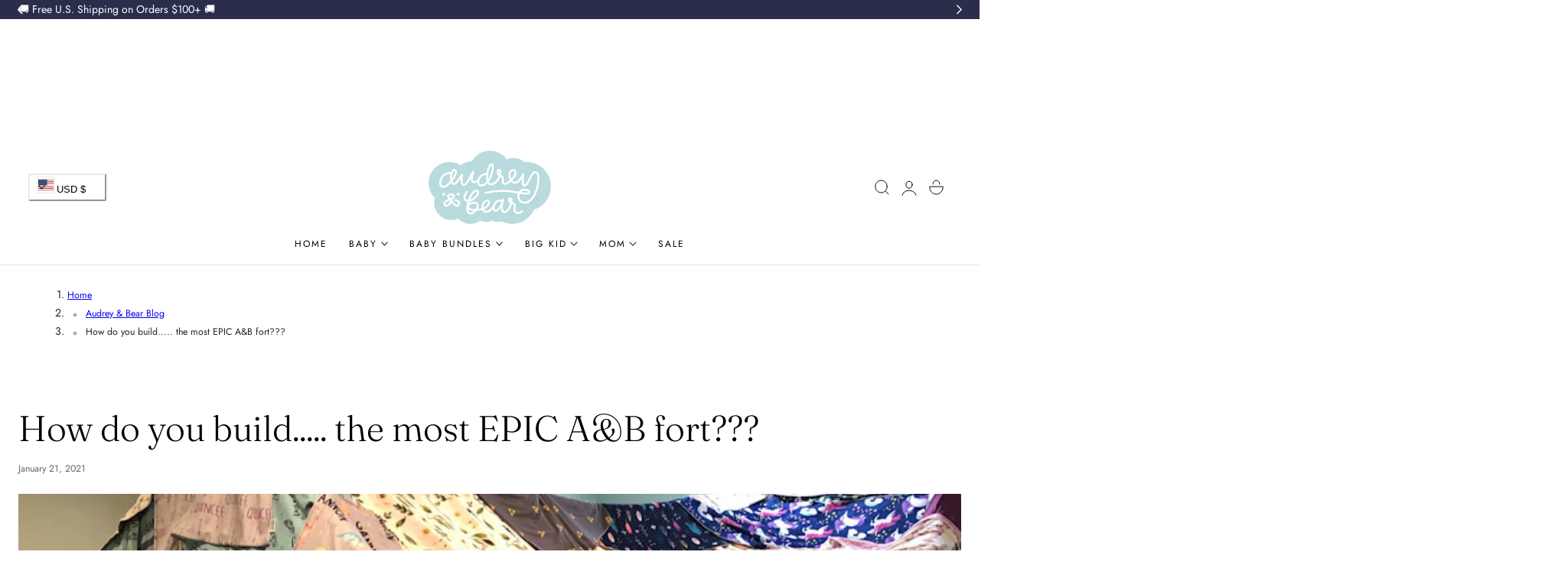

--- FILE ---
content_type: text/css
request_url: https://audreyandbear.com/cdn/shop/t/132/assets/custom.css?v=129902039764619767131757082444
body_size: 224
content:
.confirmation-checkbox-wrapper{display:flex;align-items:flex-start;gap:8px;max-width:650px}.confirmation-checkbox{position:relative;width:18px;height:18px;min-width:18px}.confirmation-checkbox input{opacity:0;position:absolute;width:18px;height:18px;cursor:pointer;margin:0}.confirmation-checkbox-box{width:18px;height:18px;border:2px solid #b3b3b3;border-radius:3px;display:flex;align-items:center;justify-content:center;transition:.2s ease}.confirmation-checkbox input:checked+.confirmation-checkbox-box{background-color:#000;border-color:#000}.confirmation-checkbox input:checked+.confirmation-checkbox-box:after{content:"";width:6px;height:10px;border:solid #fff;border-width:0 2px 2px 0;transform:rotate(45deg);position:relative;right:-1px;top:-1px}.checkbox-label-text{font-size:14px;line-height:normal;color:#000}#checkbox-error{display:none;opacity:0;transition:opacity .3s ease;background-color:#fef3f2;color:#b91c1c;padding:6px 10px;border-radius:4px;margin-top:8px;font-size:1.5rem;position:relative}.confirmation-checkbox-box{transition:box-shadow .3s ease}.cart__dynamic-checkout-buttons{width:100%}.plus-gift-wrap-modal{display:none;position:fixed;z-index:99999;left:0;top:0;width:100%;height:100%;overflow:auto;background-color:#000;background-color:#0006}.plus-gift-wrap-modal--content{background-color:#fff;margin:15% auto;padding:20px;border:1px solid #fff;max-width:400px;text-align:center}.plus-gift-wrap-modal--close{color:#000;float:right;font-size:28px;font-weight:700;position:relative;bottom:5px;left:5px}.plus-gift-wrap-modal--close:hover,.plus-gift-wrap-modal--close:focus{color:#000;text-decoration:none;cursor:pointer}.plus-gift-wrap-modal--btn{margin:5px}.plus-gift-wrap-modal--product-img{width:100%;height:auto;margin-bottom:20px;padding:0 20px}.gift-checkbox-wrap input#PlusGiftCheck{position:absolute;opacity:0}span.PlusGiftCheckBox{width:18px;height:18px;border:2px solid #b3b3b3;border-radius:3px;display:flex;align-items:center;justify-content:center;transition:.2s ease}.gift-checkbox-wrap input#PlusGiftCheck:checked+span.PlusGiftCheckBox{background-color:#000;border-color:#000}.gift-checkbox-wrap input#PlusGiftCheck:checked+span.PlusGiftCheckBox:after{content:"";width:6px;height:10px;border:solid #fff;border-width:0 2px 2px 0;transform:rotate(45deg);position:relative;right:-1px;top:-1px}.gift-checkbox-wrap{margin-bottom:20px}.gift-checkbox-wrap label{cursor:pointer;display:flex;align-items:center;gap:8px}.gift-form-field textarea{width:100%;padding:20px;background-color:#fff;border:1px solid #e8e8e8;min-height:100px}textarea#PlusGiftNote::placeholder{color:#b2b2b2}.plus-gift-note-contents textarea:focus-visible{outline:0}.plus-gift-note-contents textarea:focus{border-color:rgba(var(--color-foreground) / .8)}.plus-gift-note-contents textarea{line-height:19px;padding:20px}.plus-gift-options-modal--content p{font-family:Cheltenham-Light,serif}.theme-btn{background-color:#b9d9dc;width:100%;margin-top:20px;padding:17px 20px;text-transform:uppercase;font-size:14px;letter-spacing:2px;position:relative;line-height:1.15;width:auto}.theme-btn:after{content:"";width:calc(100% - 10px);height:calc(100% - 10px);background-color:transparent;border:1px solid transparent;position:absolute;top:5px;left:5px;transition:.2s}.white-btn{background-color:#f8f8f9}.theme-btn:hover:after{border-color:#2a2e4b}
/*# sourceMappingURL=/cdn/shop/t/132/assets/custom.css.map?v=129902039764619767131757082444 */


--- FILE ---
content_type: text/css
request_url: https://audreyandbear.com/cdn/shop/t/132/assets/section-featured-blog.css?v=182286522514901272831756136470
body_size: -521
content:
.featured-blog-slider.is-initialized:not(.is-active) .splide__list{display:grid;grid-template-columns:repeat(var(--column-item-mobile),minmax(0,1fr));column-gap:var(--column-gap-mobile);row-gap:calc(var(--column-gap-mobile) + 1rem)}.no-js .featured-blog-slider:not(.is-initialized) .splide__list{--column-width: calc((100% - ((var(--column-item-mobile) - 1) * var(--column-gap))) / var(--column-item-mobile));display:grid;grid-auto-flow:column;column-gap:var(--column-gap-mobile);row-gap:calc(var(--column-gap-mobile) + 1rem);overflow-x:auto;overflow-y:hidden;grid-template-columns:repeat(auto-fill,minmax(calc(100% / var(--column-width)),1fr));grid-auto-columns:minmax(calc(100% / var(--column-width)),1fr)}.featured-blog-slider .splide__arrow{transform:translateY(-50%) scale(0)}.featured-blog-slider:hover .splide__arrow{transform:translateY(-50%) scale(1)}@media screen and (min-width: 768px){.featured-blog-slider.is-initialized:not(.is-active) .splide__list{grid-template-columns:repeat(var(--column-item),minmax(0,1fr));column-gap:var(--column-gap)}.no-js .featured-blog-slider:not(.is-initialized) .splide__list{--column-width: calc((100% - ((var(--column-item) - 1) * var(--column-gap))) / var(--column-item));grid-template-columns:repeat(auto-fill,minmax(var(--column-width)),1fr);grid-auto-columns:minmax(var(--column-width),1fr);column-gap:var(--column-gap)}}
/*# sourceMappingURL=/cdn/shop/t/132/assets/section-featured-blog.css.map?v=182286522514901272831756136470 */


--- FILE ---
content_type: text/javascript; charset=utf-8
request_url: https://call.chatra.io/shopify?chatraId=Npmii4327oEkPHPke&shop=audrey-and-bear.myshopify.com
body_size: 1406
content:
(function(d, w, c) {
    w.ChatraID = 'Npmii4327oEkPHPke';
    var s = d.createElement('script');
    w[c] = w[c] || function() {
        (w[c].q = w[c].q || []).push(arguments);
    };
    s.async = true;
    s.src = 'https://call.chatra.io/chatra.js';
    if (d.head) d.head.appendChild(s);
})(document, window, 'Chatra');
(function () {
    var currencySymbols = {
        USD: {symbol: '$', position: 'start'},
        EUR: {symbol: '€', position: 'end'},
        GBP: {symbol: '£', position: 'start'}
    };
    var cachedData = {};

    function formatPrice (price, currency) {
        var formattedPrice = (price / 100).toFixed(2);
        var currencySymbol = (
            Object.hasOwnProperty.call(currencySymbols, currency) ?
                currencySymbols[currency] :
                null
        );

        if (!currencySymbol) {
            return currency + ' ' + formattedPrice;
        }
        else if (currencySymbol.position === 'start') {
            return currencySymbol.symbol + '' + formattedPrice;
        }
        else if (currencySymbol.position === 'end') {
            return formattedPrice + ' ' + currencySymbol.symbol;
        }

        return '';
    }

    function formatItem (item) {
        var title = '*' + item.title + '*';

        if (item.url) {
            var link = document.createElement('a');
            link.href = location.href;

            var fullUrl = link.protocol + '//' + link.host + item.url;
            var filteredTitle = title.replace(/\[/g, '(').replace(/\]/g, ')');
            title = '[' + filteredTitle + '](' + fullUrl + ')';
        }

        var options;
        if (item.options) {
            var optionsArr = [];

            for (var index = 0; index < item.options.length; index++) {
                optionsArr.push(item.options[index].name + ': ' + item.options[index].value);
            }

            if (optionsArr.length) {
                options = '_' + optionsArr.join('; ') + '_';
            }
        }

        var quantity = item.quantity !== 1 ? item.quantity + ' × ' : '';
        var price = formatPrice(item.price || 0, item.currency);

        return (
            title + '\n' +
            (options ? options + '\n' : '') +
            quantity + price
        );
    }

    function isFetchExists () {
        return typeof window.fetch === 'function';
    }
    function isNativeFetch () {
        return (
            typeof window.fetch === 'function' &&
            typeof fetch.toString === 'function' &&
            fetch.toString().indexOf('[native code]') !== -1
        );
    }
    function isNativeXMLHttpRequest () {
        return (
            typeof XMLHttpRequest === 'function' &&
            typeof XMLHttpRequest.toString === 'function' &&
            XMLHttpRequest.toString().indexOf('[native code]') !== -1
        );
    }
    var useFetch;
    function ajax (url, callback) {
        if (typeof useFetch === 'undefined') {
            useFetch = (
                isNativeFetch() ||
                (isFetchExists() && !isNativeXMLHttpRequest())
            );
        }
        if (useFetch) {
            fetch(url)
                .then(function (res) {
                    if (res.ok) {
                        res.json()
                            .then(function (data) {
                                callback(data);
                            })
                            .catch(function () {});
                    }
                })
                .catch(function () {});

            if (!isNativeFetch()) {
                useFetch = false;
            }
        }
        else {
            var httpRequest = new XMLHttpRequest();
            var otherFn;

            httpRequest.onreadystatechange = function () {
                if (httpRequest.readyState === 4) {
                    if (httpRequest.status === 200) {
                        try {
                            callback(JSON.parse(httpRequest.responseText));
                        }
                        catch (err) {}
                    }
                }

                if (typeof otherFn === 'function') {
                    otherFn();
                }
            };

            try {
                Object.defineProperty(httpRequest, 'onreadystatechange', {
                    set: function (fn) {
                        otherFn = fn;
                    }
                });
            }
            catch (err) {}

            httpRequest.open('GET', url);
            httpRequest.send();

            if (isFetchExists() && !isNativeXMLHttpRequest()) {
                useFetch = true;
            }
        }
    }

    function pollCart () {
        ajax('/cart.js?Dyo8o6fYTacbWPfPY=1', function (cart) {
            var cartArr = [];
            var currency = cart.currency;

            for (var i = 0; i < cart.items.length; i++) {
                var item = cart.items[i];

                cartArr.push(
                    formatItem({
                        title: item.product_title,
                        options: item.product_has_only_default_variant ?
                            void 0 :
                            item.options_with_values,
                        price: item.price,
                        quantity: item.quantity,
                        url: item.url,
                        currency: currency
                    })
                );
            }

            var data = {
                Cart: cartArr.join('\n\n') || 'empty',
                Total: cart.total_price ? formatPrice(cart.total_price, currency) : null
            };

            if (data.Cart !== cachedData.Cart || data.Total !== cachedData.Total) {
                Chatra('updateIntegrationData', data);
                cachedData = data;
            }
        });
    }

    setInterval(pollCart, 15000);
    pollCart();
}());


--- FILE ---
content_type: application/javascript; charset=utf-8
request_url: https://searchanise-ef84.kxcdn.com/preload_data.5b2q7k2I6u.js
body_size: 10104
content:
window.Searchanise.preloadedSuggestions=['personalized swaddle blanket','new designs march 2023','swaddle blanket','car seat blanket','color chart','car seat cover','minky blankets','autumn floral','stroller blanket','personalized blankets','floor pillows','baby blankets','jumping jigs','secret garden','hedgehog forest','personalized swaddle blanket baby name','big kid blankets','personalized minky blanket','prowling polar bears','baby minky','floor pillow','golden hues','take me home bundle','stroller blankets personalized','baby hat','all products','warehouse sale','font styles','rustic sunshine','birth flower','blooming spring','summer butterfly','into the wild','pumpkin patch','silicone toys','personalized baby blankets','ready to ship','pillow case','bear lovey','milestone blankets','all designs','strawberry floral','farmhouse greenery','no scratch mittens','customize swaddle','throw pillow','custom fonts','springtime floral','crib sheet','midnight meadow','crib sheets','warehouse sale 2024','carseat cover','personalized newborn bundle','bella flora','rainbow baby swaddle','personalized swaddle','baby animal days','fresh 48 bundles','adjustable headband','bear swaddle','dinosaur dreams','dancing dinos','baby blanket','sweet blooms','jungle safari','swaddle and hat set','everyday bag','personalized minky car seat blanket','spring tulip','seaside treasures','summer sunflower','country floral','christmas stocking','new construction','carseat blanket','baby boy swaddles','hooded towel','ancient woodland','the great outdoors','winter floral','personalized car seat cover','mountain explorer','fairytale meadow','folksy floral','silly goose','captivating constellations','lovey blanket','meadow floral','personalized blanket','beach towels','cuddly critters','car seat','hanging canopy tent','santa\'s cookies','baby minky blanket','harvest floral','brilliant rainbow','monster mash','personalized take me home bundle','clearance clearance','minky blanket','mom robe','farm animals','awareness ribbons','head bow','personalized baby minky blanket','minky stroller blanket','baby swaddles','personalized minky','bear blankets','baby girl swaddles','tiny hearts','fly high','twinkle twinkle','archive design','lindsey marsh','swaddle blankets','personalized stroller blanket','floral swaddle','baby bow','baby hats','big kid blanket','birth tree','personalized newborn gowns','savannah safari','christmas construction','archived designs','personalized crib sheets','home on the range','blueberry blossoms','poncho towels','lost in space','sweet sunflowers','whispering wisteria','kids aprons','burp cloth','personalized swaddles','nothing down about it','blast off','big kid','changing pad cover','play capes','baby teethers','newborn gown','family blanket','everyday bags','personalized bow','hideout play fort','x độ','knotted gown','headband bundle','personalized swaddle and hat set','minky lovey','dino tracks','whimsy floral','baby bear meadow','baby name blankets','sandy waves','name blanket','font colors','personalized cloudwear','winter whispers','car seat covers','under the sea','robe and swaddle','simple and sweet','multi font','custom blanket','fall floral','birth flower birth tree collection','first responder','christmas stockings','hooded towel poncho towel','essentials bundle','farmhouse crisscross','kids pajamas','dinosaur swaddle','sunny daisies','bunny lovey','baby boy','swaddle sets','adventure awaits','watercolor rainbow','design fee','personalized swaddle blankets for swaddle','floor pillow cover','complete customized','everyday bow','all fabric','baby girl','double sided minky','baby gowns','take me home','head bows','no scratch mitten bundle','personalized beach towels','mommy and me','solid color swaddle','candy cane bows','baby animal','mistletoe magic','mountain floral','blush bouquet','elf blankets','beanie with bow','pastel rainbow','mom robes','beautiful blossoms','magical unicorn','personalized pajamas','tree skirt','baby elephant','oversized floor pillow','enchanted magnolias','newborn hats','baby gown','swaddle set','pretty princess','bright rockets','retired designs','summer butterfly swaddle set','sunflower swaddle','fairy floral','beach towel','cottage garden','milestone blanket','personalized stretchy knit swaddle blanket','boys swaddle','first picture sets','stars and moon','fall print','christmas swaddle set','elyse breanne','butterfly swaddle blanket','all sports','car show','car seat blankets','audrey bear color chart','all fabric patterns','hair clips','milestone blankets baby','newborn beanie','personalize minky blankets','personalized aprons','orange blossom','changing pad','nursing cover','wild west','personalized swaddle & hat set','black november','city slicker','purple floral','personalized swaddle blankets','bear necessities','hooded baby towels','burp cloth bundle','personalized swaddle sets','mythical mermaid','stroller blankets','baby swaddle','bear blanket','choose family','laundry bag','rainbow wishes','stocking stuffers','personalized pillow case','mini crib sheets','swaddle and hat','old patterns','baby personalized blankets','elephant swaddle','small minky','baby changing pad','woodland theme','kids apron','fairyland garden','race car','newborn blanket','retired design','personalized baby swaddle blanket','swaddle blanket and headband','sleepover sack','birth month blankets','harvest time','throw pillows','sunlit rainbow','monster truck','rose garden','autumn rose','add customization','forest hedgehog','face mask','pink swaddle','vintage truck','newborn bundle','toddler blanket','holiday blanket','minky blankets personalized','great outdoors','stocking stuffers sale','newborn gowns','tool bench','rainbow baby','french fleur','marine life','mom blanket','puppy dog','rose swaddle','baby boy blankets','frog snails and puppy tails','ocean design','purple swaddle','colors and fonts','wave rider','trick or treat bag','blanket with','pillow cases','forever loved','farm living','rainbow swaddle','swaddle and bow sets','headbands with bow','car swaddle','bella floral','play fort','at the zoo','personalized hat','family name blankets','dancing dino','outdoor adventure','baby bear','name font','cozy christmas','elephant design','adorable alpaca','personalized kids blankets','space swaddle','minky car seat blanket','heart warrior','daring discovery','far out floral','in the garden','kids minky','flower swaddle','baby toys','baby mittens','elf blanket','car blanket','bear hunt','kids blanket','head band','extra design fee','wings and wheels','sports swaddle','adult blanket','blue swaddle','personalized bows','poppy fields','botanical blooms','earthy cactus','baby beanie','name swaddle','name fonts','swaddle blankets & hat sets','dinosaur blanket','video game night','on the hunt','floral designs','personalized headband','how to swaddle','sun flower','big kid swaddle','customized blanket','essentials bundles','swaddle blanket and hat boys','blankets big kid blankets','gender neutral','ocean waves','ready to ship holiday','pastel rainbows','kids cloudwear','hair bows','born to be wild','personalized baby minky','puppy lovey','baby towels','no scratch mittens bundle','boy design','frolicking fawns swaddle blanket','personalized gowns','single sided swaddle','farm life','baby swaddle blanket','double sided blanket customization','construction prints','personalized baby blanket','mommy & me bundle','space blanket','birth months','white blanket','sherpa blanket','personalized baby girl blankets blankets','newborn take me home bundle','deer swaddle','frogs and snails and puppy dog tails','sunny gardens','farmhouse greenery swaddle blanket','into the wild swaddle','girl swaddles','safari swaddle','all patterns','swaddle material','time flies','water color','bibs bundle','family minky','birth flowers','first responders','small rectangle','bear loveys','solid swaddle','holly holiday','enchanting toadstool','knotted gowns','teething ring','forest fox','forest blues','non personalized','boy swaddle','black and white blanket','all star sports','holiday hat','petite fleur','frolicking fawns','blooming vines','nap mat','personalized floral blanket','country floral swaddle','minky sherpa','bath towel','old design','carseat blankets','square double swaddle','dainty ballerina','primary stripes','bib and burp cloth bundle','pillow cover','dino sale','back fabric','baby name blanket','baseball baby','double sided swaddle','dancing feathers','swaddles blankets','unicorn blanket','little blankets','back tail light','fall swaddles','cow swaddle','video game','customized baby blankets','seaside treasure','animal days','watercolor hearts','personalized minky stroller blanket','boho stripes','personalized head bow','modern herringbone','swaddle for swaddle','swaddle 4 swaddle','mighty moose','newborn swaddle','simple dashes','top knot hat','personalized sheets','vintage violet','christmas for baby','trick or treat','create swaddle','mouse lovey','baby animals','mitten bundle','green swaddle','personalized hats','personalized carseat blanket','woodland animals','harvest floral personalized','swaddle hat sets','giraffe swaddle','balancing ballerina','sloth swaddle','baby blankets with baby name','christmas blanket','stretchy knit swaddle','big kids','baby boy dinosaur swaddle','swaddle designs','font colors-and-fonts','sleeping bag','kids minky blanket','hat and mittens','personalized swaddle blanket and matching hat','cactus swaddle','car seat canopy','personalized headwrap','swaddle and bow','baby bundles','customized swaddle','month blankets','name swaddles','face masks','moon and stars','dock a','equestrian floral','winter designs','large swaddle','christmas set','twilight petals','citrus blossom','cardinal delight','blooming spring blanket','big kid minky blankets','family memory blanket','perfect pinstripes','horse blanket','canopy tent','christmas swaddle','design archive','large family blankets','reindeer games','personalized stretchy knit baby hat','personalized gown','mom bundles','gift wrapping','fish theme','knit baby hat','animal blanket','animal lovey','personalized adjustable headband','tree farm','day at the beach','hat with bow','custom turtle','flower pillow','boy swaddles','new born gowns','sweater perfection','autumn bloom','background colors','halloween bags','cherry blossoms','stretchy knit','blanket sizes','knott gown','sweet blooms swaddle blanke','personalized minky baby','mom life','floral swaddles','baby pillows','playful aztec','personalized baby 12 months','jumping jig','autumn rose swaddle','bow clips','fancy flamingo','all design','personalized bags','carseat covers','camo swaddle','mommy & me','name blankets','swaddle & hat sets','animal loveys','dog blanket','poncho towel','mommy and me set','sprig grove','headband trio','falling leaves','track my order','robes and swaddle','double sided','clean canvas','security blankets','take me home bundles','all product','into the wild blankets','personalized baby swaddle','birth flower birth tree','essential bundle','buffalo plaid baby blanket','black and white','adjustable headbands','how to add customization','midnight meadow bundle','mom and me','top not beanie','birth birth collection','llama love','personalized newborn gown','big kid swaddle material','lion swaddle','hot air','personalized car seat covers','secret garden minky','play cape','down syndrome','woodland adventure','purple blanket','stars swaddle','open surf','custom swaddle','castle and dragons','personalized lovey','handsome stripes','everyday tiny bow','summer butterfly swaddle','enchanting toadstools','bella flora swaddle personalized','elf on the shelf','new born set','and patterns','life swaddle','cars swaddle','beach mat','secret garden swaddle blanket','weight blanket','baby bows','dancing dinos swaddle','nursing covers','boys blankets','bright rockets swaddle','how to wash','animal swaddle','spring tulip colors','mommy robes','buffalo plaid','polar bear','fox swaddle','lion pride','blankets and hat','personalized minky blanket large','hooded towels','cow boy','hat and swaddle','personalized take me home bundles','head bands','christmas pjs','fallen snow','tribal lines','nature swaddle','large blanket','rush my order','custom name swaddle','car seat nicu tag','mom and baby','gender neutral swaddle','hair bow','halloween pajamas for','now swaddle','minky car seat blankets','bow clip','christmas pajamas','valentines day','city slicker blanket','big kid blankets designs','personalized minky car blankets','tan swaddle','retired theme','kid blanket','add on','super hero','personalized essentials bundle','christmas blankets','swaddles hat set','classic multi font','minky stroller','multi-use use covers','jungle theme','backside designs','mini crib sheet','everyday bow clips','grey and white','blueberry blossom','big kid collection','blanket hat','personalized baby blankets blankets','blanket check','family minky blankets','girl swaddle','soft blanket','baseball theme','all giraffes','baby teethers new','heart awareness','family milestone blankets','chd awareness','lion lovey','swaddles personalized','personalized crib sheet','swaddles with','bear minky','customizable blankets','speed way','teething ring hold','personalized swaddle & hat','air balloon','autism awareness','yellow swaddle blanket','top knot beanie','hat only purchase','baby girl blankets','fresh 48 bundle','hat only','dog blankets','archive designs','hooded poncho towel','dino dreams','lions tigers','bath towels','flutters swaddle','navy blue','bug catcher','big kid minky','kid apron','heartfelt beginnings','birth month floral','customize swaddles','grandma blanket','bedtime pillows','swaddle tribal','star war','swaddle with','customize swaddle blanket','the ocean','rainbow blanket','sports fan','swaddle blanket design','baby boy swaddle','size chart','audrey bear color','water color hearts','custom space','personalized baby','the mountain','gentle suns','girl cow','swaddle newborn 2 layer','personalized loungewear','baby mountain','preemie swaddle','baby farm animal','personalized swaddle and hat','blanket sale','fonts stories','personalized loveys','nesting bear','baby car seat covers','square double-sided','red blankets','hands of hope','bursting hearts','personalized swaddle blanket name','baby sea life','holiday stockings','floral set','baby headwrap','nesting bears','personalized swaddle blanket sets','personalized throw pillow','font color','customized swaddle blanket','cloud wear','kids blankets','personalized carseat cover','floral swaddle set','puppy swaddle','family blankets','gown bundle','name sign','preemie knotted gowns','family name','baby cloudwear','diamond night','personalized everyday bag','add customized','dirt bike','hide out play fort','personalized blanket with hat','no scratch mitten','midnight meadow blanket','horse swaddle','lounge wear','personalized newborn set','hat & headband','personalized blankets with birth','teen blankets','headbands bow','big pillow','mom and baby matching','snuggle me cover','birth flower march','bib burp cloths','swaddle blanket boys','sweet and simple','design a swaddle blanket blanket','cow print','farm swaddle','animal products','sweet bloom','growth chart','unicorn design','double sided blanket customizable','spring time floral','minimal rainbow','nicu donate','receiving blanket','head wrap','personalize car seat blankets baby','swaddle bundle','baby swaddle and bow','navy blue minky','baby days','fall swaddle','stretchy knit swaddle blanket','newborn bundles','boho customizable','rts holiday','single swaddle','hideout play','personalized baby boy blankets','navy and white','amanda grace','construction blanket','dino swaddle','sweet sunflowers swaddle','monster mash swaddle','cars blanket','custom swaddle blanket boy','to the wild','dream catcher','pink and teal','pretty princesses','hospital set','dark teal','rainbow bow','baby blankets and','solid color swaddle blanket','bubble been','far out','swaddle baby','bib sets','sunshine rainbows','santas cookies','ready to ship swaddle','baby designs','nicu tag','stretchy carseat','charming cowgirl','forest foxes','personalize swaddle blanket','warehouse warehouse sale','in space','personalized newborn hat','red swaddle','add hat','red bow','butterfly blanket','white swaddle blanket','jungle playground','dinosaur dreams swaddle','swaddle personalized blanket','swaddle for swaddle4swaddle','personalized knotted','knot gown','blanket baby','sleepover bundle','animal minky','deer design','blooming spring swaddle','hooded poncho towels','mom blankets','and me bundles','blue blanket','car seat cover sets','hand crafted personalized swaddle blankets','minky blankets bear','cactus blanket','personalized swaddle blanket girl','bibs and burp cloths','hooded towel for','every day bag','personalized fresh 48 bundle','memory blanket','blankets are','frosted pine','toddler bag','cloud wear and hat','allan\'s woodland','toddler pillow','dog lovey','meadow floral swaddle with head and','baby boy swaddle set','peach puff','cookie cutter','baby mink blankets','swaddle newborn','classic multi font swaddle','boy swaddle blanket','minky car seat','sandy waves modern farmhouse','blanket personalized','safari blankets','one layer minky','sea life','moon swaddle','car swaddles','designs designs','preemie hat','personalized kid bag','personalized swaddle blanket baby name personalized with beanie','custom swaddles','farmhouse sale','snuggle me','personalized car seat blanket','personalized swaddle blanket and hat','peach blossom','rush production','baby farm','design my own','swaddle and headband','preemie design','baseball blanket','solid color','lovey bear','pink winter village','folksy floral swaddle','christmas family','swaddle and robe','tie dye','personalized bear lovey','birth flower blanket','seasonal serenity','warm waves','camping set','baby hooded towel','neutral blankets','swaddle and headbands','baby clothes','place swaddle','personalized swaddle blankets for','for twins','bow swaddle','stretchy knot','personalized name swaddle blankets','tribal swaddle','baby towel','and me','swaddle blanket and hat','crib bedding','adventure awaits blanket','sherpa big kid blankets','hat are bearloom','color options','ocean swaddle','bear buck','ice cream','stretchy swaddle blanket','blue bear','happen bearlooms','multi font design','gown with hat','newborn blankets','knotted hat','elements swaddle','farm blanket','sleep sacks','swaddle blanket 2 layer-printed 2','baby girl hats','rectangle blanket','green blankets','take home bundle','changing pad covers','my order','shipping to','new born','star was','buffalo check','girl blankets','dad blankets','floral personalized swaddle','sun swaddle','big kid blankets green','customizable swaddles','personalized minky car seat blankets','big kid minkyblankets','bear points','farm yard','stars and','birth collection','timber trails','pink swaddle set','order a swaddle','minky loveys','perfectly plaid','halloween pajamas','minky teethers','buffalo plaid swaddle','swaddle with name','baby names','play forts','single sided','bear meadow','blue baby blankets','big blankets','baby animal day','elyse breanne design','43 x 43 sets','pillow and tent','2 layer personalized printed swaddle','bring home set','neutral swaddle','knit swadd blanket','celebrating smiles','take me','personalized floor pillows','design a swaddle blanket','christmas lovey','family name blanket','spring floral','dark green','bears personalized','ancient baby blanket','big kid blankets princesses','treat bag','personalized blankets for girls','december birth flower','puppy love','cleft palate','family pajamas','toddler blankets','purple blankets','blue swaddle blanket','tree skirts','seaside big kid blanket','boy designs','sage green','custom fee','personalized swaddle baby name','personalized swaddle set','square swaddle','blanket swaddle','car seats','dancing dinos custom','birth month','personalized pajamas for kids','shark attack','hair clip','ball blanket','first picture','mermaid swaddle','seaside swaddle','cloud swaddle','personalized burpcloths','swaddle with hat','all sports swaddle','how to order customization','solid color blanket','basic swaddle','bunny blanket','boy blankets','pom hat','grey blanket','baby blankets name','cat swaddle','personalized pillow','personalized swaddle blanket twinkle twinkle 4 months 43"x43 2 layer-printed backside × 1','personalized lovey\'s','first truck','personalized swaddle and hat set the great outdoors','polka dots','mini crib','policy car','pink snowman','floral palm','summer fiesta','knit blankets','travel design','pink floral blanket','stretchy knit pillow','puppy dog tails','mink blanket','personalized swaddle blanket and hat set','mushroom doodles','whispering wisteria double sided','adjustable headband personalize','car seat set bundle','suede baby headwrap','brilliant rainbows','pink floral','halloween bag','matching sets','sandy waves swaddle','double swaddle double large','car seat bundle','big bear swaddle','minky custom stroller blankets','mommy and me robe','lavender swaddle','bear bear swaddles','adult blankets','boys swaddle set','super flower','customize swaddle set','personalized essentials','new swaddle','blanket swaddle and car seat cover','baby hat name','swaddle flowers','car seat blanket loops','stroller minky','knit headband personalized','towel poncho','swaddle sizes','sea swaddle','pink and grey','stretchy knit baby hat','sleepover sacks','personalized minky blanket baby minky','designs for baby swaddles','personalized cribsheets','rainbow baby swaddle blankets','christmas hat','floral baby minky blankets','multi use cover','infant loss','travis construction','personalized head wrap','baby pillow','trick or treat bags','milestones blanket','gift set','large swaddle blanket','blush and blue','autumn floral personalized floral','personalized car seat covering','orange swaddle blanket','no scratch bundle','crib baby blanket','yellow fabric','small minky blankets','custom bow','personalized swaddle blanket baby','all boys swaddles','personalized baby blanket set','pink blanket','honeycomb bundle','spring tulip swaddle','burp clothes','i would like to personalize my order','baby minky personalized','lily flower','woodland swaddle4swaddle','sage green baby','all first picture sets','name hat','farmyard swaddles','peach swaddle','swaddle with bow','sunshine sunshine','personalized minky lovey','kid blankets','swaddle square double-sided','car at blanket','car seat personalized blanket','custom no scratch mittens','farm animals swaddle','sweet magnolia','truck blanket','secret garden swaddle','big kids blanket','arrow design','personalized bibs','outdoor swaddle','baby girl swaddle set','farm swaddles','robes for mom','personalized solid color','non personalized minky','personalized swaddle blanket baby name personalized 2 layer','vintage floral','birth months mat','baby bundle','sunflowers and','personalized stretchy knit blanket','light olive','personalized crib','bear and floral','farm house greenery','elephant baby','back and around','heart swaddle','policy swaddle','navy and grey','océan explorer','sun and cloud','speedway pjs','birth flower adult blanket','red hat','baby moose','swaddle size','llama minky','custom minky','holiday swaddle & hat set','tool blanket','jungle safari blankets','birth flower july','personalized swaddle sets baby','tiny heart','round pillow','girls personalized swaddles','car seat covers for','spring bloom swaddle','in to the wild','in the wild','archived design','birth birth','swaddle and','personalized pillowcase','blanket and bow','adventure collection','bundle sets','all star','personalized minky car blanket','navy blue swaddle','dog swaddle','name blanket for baby','buck & arrows','hooded baby towel','what are the blankets made of','summer sunflower big kid','camping trip','my little unicorn','black swaddle','mosiac floral','everyday bow headband','red snowman','bundles in white','tiny hearts swaddle','and stars','swaddle4swaddle blanket','swaddle blankets hat sets','car seat car seat covers','toddler pillowcase','baby swaddles personalized','do you have an blanket','leave a','pigtail set','blooming spring colors-and-fonts','winter car seat covers','farm animal','wareho sale','stretchy knit car seat cover','oversized pillow','sports arena','new construction swaddle','hooded poncho','robe and matching swaddle','minky christmas blanket','newborn hat','personalized blanket with hats','dinosaur swaddle blankets','cuddly critters car seat blanket','baby animal swaddle','customizable minky blanket','coming soon','pretty princess colors-and-fonts','frogs snails','top print','fall floral swaddle','hanging canopy','camo blanket','lion products','blankets with hats','seat minky','48 hour bundle constellations','mountains blanket','holiday throw pillows','forest dot','sports blanket','bear nec','poppy cover','moon and','baby headband','large minky blanket','car design','baby car seat cover','pink and green','farmyard blanket','small double sided','country swaddle','blue reindeer','birth flower august','safe swaddle','petite fleur blue','personalized swaddle & hat set fairytale meadow','puff hat','bow beanie','big kid towels','blast off hat','customer service','blanket minky','personalized double swaddle blanket','hair accessories','orange swaddle','summer sunflower swaddle','butterfly swaddle','speedway blankets','hex ball','car seat nicu','personalized bag','laundry bags','swaddle blanket hats','clearance minky','newborn sets','personalized hooded towels','personalized bow and swaddle','minky medium','all swaddle','bear minky blanket','pacifier personalized','camo blue','lily of the valley','bow headbands','mountain floral 48','personalized cover','personalized girl swaddle','product test','hanging tent','april birth flower','personalized swaddle sets with bow','custom hat','daisies baby blanket','fresh flowers','kids personalized blanket','pajamas kids','thick blankets','rainbow stripe','baby blankets personalized','family tree','rush order','winter village','mother and baby','2 name blankets','swaddle and headband set','castles and dragons','bear & minky','safari baby crib sheet','line art','sunny dai','rain ow','baby boy designs','swaddle blanket and+headband','mink baby','swaddle and blanket','ocean explorer double sided','tiny everyday bow','car seat cover bundle','granny rose','christmas tree','big bear','minky car','for extra design fee','construction swaddle','wall sign','stroller blanket car','farmhouse cross cross','minky blankets for baby','toddler blanket baby','baby girl hat','farm house','into the','bear ear swaddle','blanket size compare','family cloudwear','personalized boy blankets','wash bags','night sky','adoption awareness','baby crib sheet','baby dinosaur','green reindeer','mommy and baby swaddle','stroller blanket personalized','fall floral bundles','sweet dreams','floor pillow only','personalized stroller blankets','name blanket and','swaddle blankets for girls','rainbow swaddle and hat','or treat','change fee','2 layer personalized printed minky blanket','misty rose','big kid towel','stuffed animal','age blanket','forest green swaddle','car blankets','beautiful blossoms essentials bundle','grey and white blankets','baby boy blanket','holy night','koala bear','big blanket in swaddle material','blueberry swaddle','burp cloths','baby rainbow','sea turtle','ready to ship lovey','mauve swaddle','baseball car seat cover','take me home sets','baby name','newborn baby blankets with name','bear bonus','loungewear kid','beanie with pom pom','car seat minky','baby bath','swaddle blanket boy','to old','captivating constellation','baseball swaddle','meadow floral minky blanket','gift bag','baby girl bow bundles','single color swaddle','floral meadow','bear patterns','personalized swaddle blanket boy','use your child’s artwork','sailboat harbor','baby hat with name','personalized beanie','aztec swaddle','january birth flower','birth flower swaddle','forest the hedgehog','desert camo','springtime floral swaddle','fonts and colors','girl blanket','navy and yellow','swaddle blankets for swaddle swaddle','pretty princess colors','baby minky blankets floral','flutters swaddle flutters blankets','made in usa','blast off blanket','personalized car covers','personalized crib sheets for','marine life swaddle','woodland swaddle','new designs march','hideout fort','strawberry swaddles','one piece','birth flower december','personalized stretchy knit swaddle blanket adorable alpaca','personalized stripes','floor pillow covers','tiny blooms','holiday design','minky clearance','christmas ready to ship','minky blanket designs','baby personalization pajamas','personalized pjs','personalized nursing cover','bow materials','personalized solid colors-and-fonts','head band set','car cover','car seat cover and','hearts swaddle','travel swaddle blanket','baby beanie with bow','blue floral','newborn swaddle & beanie','colors fonts','red white blue','wings and','awareness blanket','forest blue','floral swaddle blanket','blanket blush bouquet','picture blankets','twinkle twinkle cribsheet','summer butt','personalized swaddle and bow set','clearance hat','dirt bikes','big kid blanket in swaddle material','large personalized double sided blanket','floor cushion','personalized poncho towels','cleft palate bundles','baby blankets for boys','knot hats','personalized christmas','beach tow','robe set','big kid blanket high','bear swaddles','swaddle and head band set','big kid stretch','baby pink blanket','sunflower blanket','baby seat covers','kids towels','baby bags','military design','mommy robe','blankets baby blankets','birthday blanket','baby months','add a','family celebration','single sided minky blanket small','minky stroller blankets','animal swaddles','swaddle girl','personalized newborn','personalized hooded towel','personalize swaddle','minky sizes','frogs and snails','poppy field','rainbow pastel','star swaddle','car seat tag','toy box','mink car','cloud saver','forest fox take me home bundle','newborn blankets swaddles','nicu swaddle','ready to ship car seat','son swaddle','car seat blanket rts','magical unicorn sleep','emerald sweater','stroller blanket minky','gift wrap','swaddle with hats','personalized swaddle blanket animal','all swaddles','lumelo and ginger','space baby','kid artwork','small square','cover up','sweet blossoms','pastel pastel rainbows','iris flower','summer storm','car seat blanket for','baby personalized swaddles','rectangle swaddle','animal minky blankets','personalized car seat blankets','grey swaddle','48 hour bundle','tiny bow','children blanket','monster mash minky','create your own blanket','personalized teething blanket','may birth','free ship','flamingo lovey','carseat for','navy swaddle','black blanket','summer butter summer butterfly','christmas minky','personalized swaddle+blanket','birth flower birth','winter swaddle','bowtie headband','baby car seat bundle','sky blue','treat bags','blanket custom','name family blanket','personalized bunny','sherpa blankets','heirloom blanket','minky floral blankets','yellow blanket','cancel order','audrey and bear','minky personalized blankets','winter hat','bib and burp cloth sets','personalized swaddle blanket floral','swaddles floral','bow personalized','the great outdoor','swaddle sets for','swaddle name','wild west newborn bundle','rainbow stripes','customizable swaddle','summer floral','ready ship','name blanket flowers','name blanket baby name','nighttime blue','jungle blanket','baby swaddle blanket and hat set','bella floral robe','personalized swaddle blankets for boys','elegant allium','customize blankets','blue reindeer games','christmas newborn','dark emerald','how to customization','january birth tree','baby ones','zoo animal swaddle','sea foam','custom baby blanket','olive green','i love you','seat blanket','personalized first baby blanket','navy and yellow swaddle','seaside treasures swaddle','personalized gowns with hat','baby dinosaur swaddle','lost in space swaddle','farm house criss','old rose','rainbow personalized swaddle','gender neutral swaddle blanket','cow bow','pink village','girl designs','newborn bundle floral','pink minky','holiday car seat blanket','knit robe','brown bear','photography blankets','round beach towel','crib blanket','frogs snails & puppy dog tails','farmhouse criss','1 layer white backside bundle single','bear moose','birth flower february','crib sheet for','sunshine swaddle','lions tigers and bears','sleep sack','moon and stars swaddle','plus size','personalized bunny lovey','personalized bear swaddle blanket','personalized hair piece','personalized solid','nighttime petals','no scratch','personalized swaddle and hats','material robe','personalized girl','hide out','holiday warehouse','everyday clips','winter swaddle set','home on the','solid color personalized swaddles','birth flower tree','baby with','speedway minky','bow sets','personalized pajamas one piece','car pillow','ready to ship hat','newborn swaddles boy','gender really','car seat cover audrey','twin blankets','birth flower and birth tree collection','personalized minky blanket big kid','bubble be','simple designs','tool bench swaddle','christmas gown','font gender','grey and pink','personalized swaddles sets','pictures of your','pajamas personalized','peach blooms','mythical mermaid swaddle','personalized bib','forest for','on the hunt baby blankets','holiday flannel','personalized changing pad cover for a baby','boy personalized swaddle','woodland friends','name bows','sweet sunflower','winter whisper','baby hat winter','blanket sea','earthy cactus swaddle & hat set','personalized swaddle blanket woodland','shipping time','whales swaddle blankets','minky carseat blankets','birth flower lovey','cleft lip','car seat with','fall bouquet','lovey blanket frolicking fawns','swaddle set floral','baby pajamas','big kid blankets personalized','personalized swaddle blanket tiny','small square swaddle','extra design','fabric for backside','swaddle set frolicking fawns','floor mat','solid gowns','fa la la','deer blankets','western blanket','springtime flor','custom red swaddle','under sea','woodland blanket','swaddle bundles','over the rainbow','custom hood towel','kids artwork','big kid blanket swaddle','silicone teether','mom headband','big swaddle','boy swaddle blankets','changing rainbows','swaddle rectangle small','baby apron','purple elephant swaddle','boys blanket','big kids personalized','personalize swaddle and hats','bib bundle','brown bear swaddle','red truck','swaddle & hat set','personalized swaddle blankets for girl','dusty pink whimsy','boy blanket','stroller blankets personalized for','personalized baby girl','loungewear winter','swaddles personalized big bear swaddle','loungewear halloween','silly goose swaddles','bursting blooms','big bear swaddle bundles','western swaddle','newborn hat with bow','jungle saf','lion lu','hooded baby towel personalized','personalized swaddle blanket set','strawberry floral cloudwear','christmas personalized','play mat','other available','pink winter','big kid blankets sale','muslin blanket','custom colors','car show swaddle','sweet bloo','headband bundles','ready to ship bear lovey','rainbow car seat cover','bow hat','boy prints','big kid bag','rocket ships','born to be wild swaddle','pink minky blankets','monthly blanket','floor pillo','boy baby blankets','small swaddle','farm print','easter basket tags','to wash','vintage car','flamingo pink','customizable aprons','fall collections','birth month design','into the jungle','monster truck rally','holiday pillow case','sweet pea','complete customize','grey navy and mint','for girl','maternity robe','swaddle heart','love the design not the colors','home bundle','orange blossom blanket','the mountains are','valley glory','print swaddle','s’more swaddle','november birth','safari sheets','fall swaddle set','and crib sheets','baby bear cap','brilliant rainbow car seat','lost in space big kid blanket','personalized swaddles and headbands','baby boy blankets new products','hedgehog for','4 month blanket','adult swaddle','out back','sweet sunflowers headband bundle','swaddle hat set custom','archived swaddle','harvest floral newborn','blooming sprin','blankets swaddle','light pink fabric','coming home set','how to customize','citrus baby','big bow all','winter floral winter','beautiful blossom','rainbow baby boy','route protection','one sided blanket','forest swaddle','new designs','blankets floral','play apron','receiving blankets and bow','horse blankets','wash bag','car seat cover personalized','floral crib sheet','and hats','modern herr','cover bundle','autumn floral bow','cloud for','big brother','cart seat','rose blanket','hats with bow','coral blanket','xl face masks','stretchy knit swaddle & hat set','blush bouquet swaddle','a mother’s heart','b undles','customized kids blanket','the witches cat','personalized hooded baby towels','best necessities','big brother blanket','mountain blanket','two pieces','beach towels hooded','car blanket loops','knot two','dream catcher designers','woodland animal','march birth flower'];